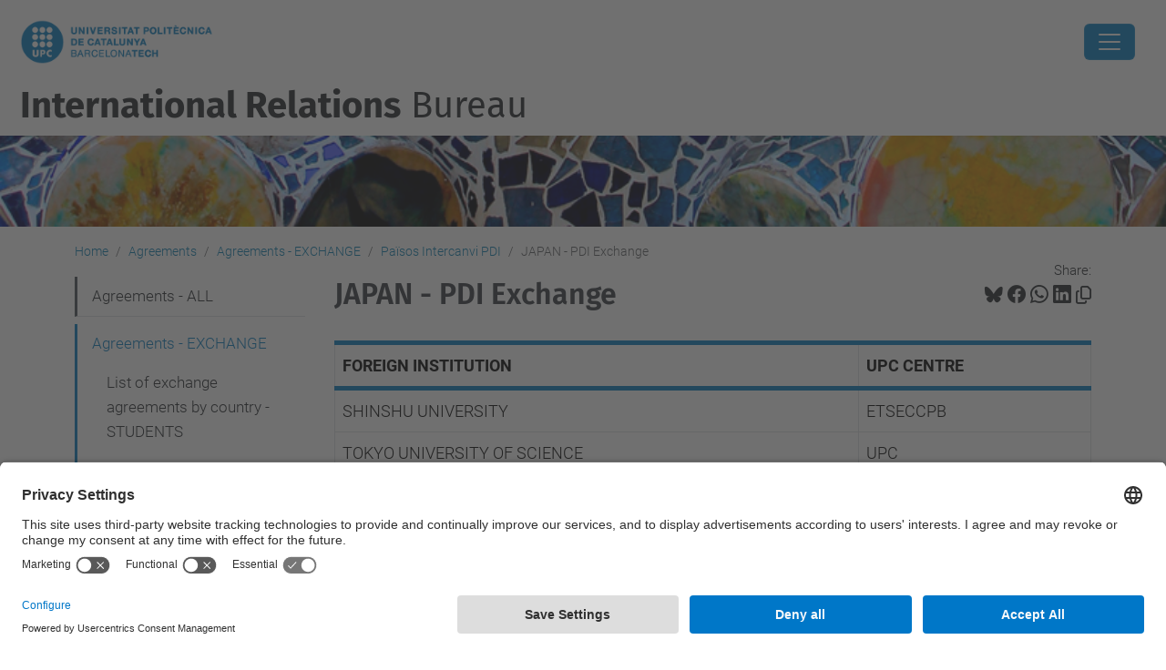

--- FILE ---
content_type: text/html;charset=utf-8
request_url: https://www.upc.edu/sri/en/agreements/aaa/paisos-intercanvi-pdi/japo-intercanvi-pdi
body_size: 8060
content:
<!DOCTYPE html>
<html xmlns="http://www.w3.org/1999/xhtml" class="h-100" lang="en" xml:lang="en">

<head><meta http-equiv="Content-Type" content="text/html; charset=UTF-8" />
  <title>JAPAN -  PDI Exchange — International Relations Bureau — UPC. Universitat Politècnica de Catalunya</title>
  <link rel="preconnect" href="//app.usercentrics.eu" />
  <link rel="preconnect" href="//api.usercentrics.eu" />
  <link rel="preconnect" href="//privacy-proxy.usercentrics.eu" />
  <link rel="dns-prefetch" href="//app.usercentrics.eu" />
  <link rel="dns-prefetch" href="//api.usercentrics.eu" />
  <link rel="preload" href="/sri/++theme++genweb6.theme/stylesheets/fa.min.css" as="style" onload="this.onload=null;this.rel='stylesheet'" />
  <!-- <link rel="preload" href="//app.usercentrics.eu/browser-ui/latest/loader.js" as="script"/>
  <link rel="preload" href="//privacy-proxy.usercentrics.eu/latest/uc-block.bundle.js" as="script"/> -->
  <script>
    window.UC_UI_DOMAINS = {
      crossDomainConsentSharingIFrame: 'https://www.upc.edu/cross-domain-bridge.html',
    };
  </script>
  <script id="usercentrics-cmp" src="https://app.usercentrics.eu/browser-ui/latest/loader.js" data-settings-id="k73tMWYfS" async=""></script>
  <script type="application/javascript" src="https://privacy-proxy.usercentrics.eu/latest/uc-block.bundle.js"></script>
  <script>
    uc.deactivateBlocking([
      'HkocEodjb7', // Google Analytics is not blocked
      'BJ59EidsWQ', //GTM
      'mJTPU19oR', //Google adsense
    ]);
  </script>
  <script type="text/javascript" id="gtag-consent">
    window.dataLayer = window.dataLayer || [];

    function gtag() {
      dataLayer.push(arguments);
    }
    gtag("consent", "default", {
      ad_user_data: "denied",
      ad_personalization: "denied",
      ad_storage: "denied",
      analytics_storage: "denied",
      wait_for_update: 500
    });
    gtag("set", "ads_data_redaction", true);
  </script>
  <script defer="defer" type="application/javascript" src="/sri/++theme++genweb6.theme/js/dataTables.min.js"></script>
  <script defer="defer" type="application/javascript" src="/sri/++theme++genweb6.theme/js/select2.min.js"></script>
<meta charset="utf-8" /><meta name="twitter:card" content="summary" /><meta property="og:site_name" content="Gabinet de Relacions Internacionals i Empresa" /><meta property="og:title" content="JAPAN -  PDI Exchange" /><meta property="twitter:title" content="JAPAN -  PDI Exchange" /><meta property="og:type" content="website" /><meta property="og:description" content="" /><meta property="twitter:description" content="" /><meta property="og:url" content="https://www.upc.edu/sri/en/agreements/aaa/paisos-intercanvi-pdi/japo-intercanvi-pdi" /><meta property="twitter:url" content="https://www.upc.edu/sri/en/agreements/aaa/paisos-intercanvi-pdi/japo-intercanvi-pdi" /><meta property="og:image" content="https://www.upc.edu/sri/++resource++plone-logo.svg" /><meta property="twitter:image" content="https://www.upc.edu/sri/++resource++plone-logo.svg" /><meta property="og:image:type" content="image/png" /><meta name="robots" content="all" /><meta name="DC.date.created" content="2017-03-07T09:35:50+01:00" /><meta name="DC.date.modified" content="2022-10-27T10:27:32+01:00" /><meta name="DC.type" content="Page" /><meta name="DC.format" content="text/html" /><meta name="DC.language" content="en" /><meta name="DC.date.valid_range" content="2017/03/08 - " /><meta name="description" /><meta name="viewport" content="width=device-width, initial-scale=1.0" /><meta name="generator" content="Plone - https://plone.org/" /><link rel="alternate" hreflang="en" href="https://www.upc.edu/sri/en/agreements/aaa/paisos-intercanvi-pdi/japo-intercanvi-pdi" /><link rel="alternate" hreflang="x-default" href="https://www.upc.edu/sri/en/agreements/aaa/paisos-intercanvi-pdi/japo-intercanvi-pdi" /><link rel="canonical" href="https://www.upc.edu/sri/en/agreements/aaa/paisos-intercanvi-pdi/japo-intercanvi-pdi" /><link rel="preload icon" type="image/vnd.microsoft.icon" href="https://www.upc.edu/sri/en/favicon.ico?name=favicon.ico" /><link rel="mask-icon" href="https://www.upc.edu/sri/en/favicon.ico?name=favicon.ico" /><link href="https://www.upc.edu/sri/en/@@search" rel="search" title="Search this site" /><link data-bundle="easyform" href="https://www.upc.edu/sri/++webresource++b6e63fde-4269-5984-a67a-480840700e9a/++resource++easyform.css" media="all" rel="stylesheet" type="text/css" /><link data-bundle="mosaic-css" href="https://www.upc.edu/sri/++webresource++194c6646-85f9-57d9-9c89-31147d080b38/++plone++mosaic/mosaic.min.css" media="all" rel="stylesheet" type="text/css" /><link data-bundle="multilingual" href="https://www.upc.edu/sri/++webresource++4b25ebfe-4288-5cbe-b3d2-cfa66e33cd82/++resource++plone.app.multilingual.stylesheet/multilingual.css" media="all" rel="stylesheet" type="text/css" /><link data-bundle="plone-fullscreen" href="https://www.upc.edu/sri/++webresource++ac83a459-aa2c-5a45-80a9-9d3e95ae0847/++plone++static/plone-fullscreen/fullscreen.css" media="all" rel="stylesheet" type="text/css" /><link data-bundle="upc-bundle" href="https://www.upc.edu/sri/++webresource++14ff9cc0-0eda-5e21-a9bd-22687843ae35/++theme++genweb6.upc/stylesheets/theme-upc.min.css" media="all" rel="stylesheet" type="text/css" /><link href="https://www.upc.edu/sri/++webresource++d10d4e1f-c923-51c6-ba2c-64718f31d492//++theme++genweb6.theme/stylesheets/theme.min.css" media="all" rel="stylesheet" type="text/css" /><script>
  (function(i,s,o,g,r,a,m){i['GoogleAnalyticsObject']=r;i[r]=i[r]||function(){
  (i[r].q=i[r].q||[]).push(arguments)},i[r].l=1*new Date();a=s.createElement(o),
  m=s.getElementsByTagName(o)[0];a.async=1;a.src=g;m.parentNode.insertBefore(a,m)
  })(window,document,'script','//www.google-analytics.com/analytics.js','ga');

  ga('create', 'UA-1347227-22', 'auto');
  ga('send', 'pageview');

</script><script async="" src="https://www.googletagmanager.com/gtag/js?id=G-N9VY4SHC1C"></script><script>
  window.dataLayer = window.dataLayer || [];
  function gtag(){dataLayer.push(arguments);}
  gtag('js', new Date());

  gtag('config', 'G-N9VY4SHC1C');
</script><script data-bundle="plone-fullscreen" integrity="sha384-yAbXscL0aoE/0AkFhaGNz6d74lDy9Cz7PXfkWNqRnFm0/ewX0uoBBoyPBU5qW7Nr" src="https://www.upc.edu/sri/++webresource++6aa4c841-faf5-51e8-8109-90bd97e7aa07/++plone++static/plone-fullscreen/fullscreen.js"></script><script data-bundle="plone" integrity="sha384-VpRtef0in9VvJccUgGM+OKJxMlKkCjrUuv4dmkXUjfuBQMRjcDWGNmTYiPWFcckC" src="https://www.upc.edu/sri/++webresource++63fc8075-8d9c-52b0-bd0c-c7db8d9c785d/++plone++static/bundle-plone/bundle.min.js"></script><script data-bundle="datagridfield-bundle" integrity="sha384-ab8+ZO465yuhsQpCxqQ3u2HpLcOwNqxIS0HAA+laLWcfsX8+8SXtI9TSBzDJg9wf" src="https://www.upc.edu/sri/++webresource++b5050647-6b73-57ea-8cc2-e492b13e1606/++resource++collective.z3cform.datagridfield/datagridfield-remote.min.js"></script><script integrity="sha384-Z0c0O7SGparpXtqZ7DqB+2xYabbv4FwSW10MAxUzrFnDh7Bfxubjpre0f7AIxrKf" src="https://www.upc.edu/sri/++webresource++428ff13a-1bd4-583d-ba0b-b909e791367c//++theme++genweb6.theme/js/theme.min.js"></script></head>

<body class="d-flex flex-column h-100 col-content col-one frontend icons-on portaltype-document section-agreements site-en subsection-aaa subsection-aaa-paisos-intercanvi-pdi subsection-aaa-paisos-intercanvi-pdi-japo-intercanvi-pdi template-document_view thumbs-on userrole-anonymous viewpermission-view" id="visual-portal-wrapper" dir="ltr" data-base-url="https://www.upc.edu/sri/en/agreements/aaa/paisos-intercanvi-pdi/japo-intercanvi-pdi" data-view-url="https://www.upc.edu/sri/en/agreements/aaa/paisos-intercanvi-pdi/japo-intercanvi-pdi" data-portal-url="https://www.upc.edu/sri" data-i18ncatalogurl="https://www.upc.edu/sri/plonejsi18n" data-pat-pickadate="{&quot;date&quot;: {&quot;selectYears&quot;: 200}, &quot;time&quot;: {&quot;interval&quot;: 5 } }" data-pat-plone-modal="{&quot;actionOptions&quot;: {&quot;displayInModal&quot;: false}}"><div class="outer-wrapper flex-shrink-0">

    <header id="content-header" class="sticky-top">
      <div id="portal-top" class="w-100">
        


    <div id="header" class="d-flex align-items-center light-to-dark-theme">

        <a href="#main-container" class="d-none">Go to main content</a>

        <div id="portal-logos" class="d-flex me-4">
            <div id="logo-primary">

                <a href="https://www.upc.edu/en" target="_blank">

                    <img alt="Universitat Politècnica de Catalunya" title="Universitat Politècnica de Catalunya" class="img-desktop" src="https://www.upc.edu/sri/@@gw-logo" />

                </a>

                

            </div>

            
        </div>

        <nav id="portal-navbar" role="navigation" class="global-navigation ms-auto">

            <ul class="navbar-nav mb-2 mb-lg-0 align-items-center" id="portal-globalnav">
                <li class="home nav-item">
                    <a class="nav-link" href="https://www.upc.edu/sri/en">Home</a>
                </li>

                <li class="strategy nav-item"><a href="https://www.upc.edu/sri/en/strategy" target="_self" class="state-published nav-link">Strategy</a></li><li class="networks nav-item"><a href="https://www.upc.edu/sri/en/networks" target="_self" class="state-published nav-link">Networks</a></li><li class="agreements has_subtree current nav-item"><a href="https://www.upc.edu/sri/en/agreements" target="_self" class="state-published nav-link" aria-haspopup="true">Agreements</a><input type="checkbox" class="opener" /><label for="navitem-agreements" role="button" aria-label="Agreements"></label><ul class="has_subtree dropdown"><li class="convenis-tots nav-item"><a href="https://www.upc.edu/sri/en/agreements/convenis-tots" target="_self" class="state-published nav-link">Agreements - ALL</a></li><li class="aaa current nav-item"><a href="https://www.upc.edu/sri/en/agreements/aaa" target="_self" class="state-published nav-link">Agreements - EXCHANGE</a></li><li class="aa current nav-item"><a href="https://www.upc.edu/sri/en/agreements/aa" target="_self" class="state-published nav-link">Agreements - DOUBLE DEGREE</a></li></ul></li><li class="international-promotion has_subtree nav-item"><a href="https://www.upc.edu/sri/en/international-promotion" target="_self" class="state-published nav-link" aria-haspopup="true">International Promotion</a><input type="checkbox" class="opener" /><label for="navitem-international-promotion" role="button" aria-label="International Promotion"></label><ul class="has_subtree dropdown"><li class="international-visits nav-item"><a href="https://www.upc.edu/sri/en/international-promotion/international-visits" target="_self" class="state-published nav-link">International Visits</a></li><li class="fairs nav-item"><a href="https://www.upc.edu/sri/en/international-promotion/fairs" target="_self" class="state-published nav-link">Fairs</a></li><li class="promotional-material nav-item"><a href="https://www.upc.edu/sri/en/international-promotion/promotional-material" target="_self" class="state-published nav-link">Promotional materials</a></li></ul></li><li class="mobility_office has_subtree nav-item"><a href="https://www.upc.edu/sri/en/mobility_office" target="_self" class="state-published nav-link" aria-haspopup="true">Mobility Office</a><input type="checkbox" class="opener" /><label for="navitem-mobility_office" role="button" aria-label="Mobility Office"></label><ul class="has_subtree dropdown"><li class="students-mobility-office nav-item"><a href="https://www.upc.edu/sri/en/mobility_office/students-mobility-office" target="_self" class="state-published nav-link">Student mobility</a></li><li class="academic-mobility-office nav-item"><a href="https://www.upc.edu/sri/en/mobility_office/academic-mobility-office" target="_self" class="state-published nav-link">Academic staff mobility</a></li><li class="administrative-staff-mobility nav-item"><a href="https://www.upc.edu/sri/en/mobility_office/administrative-staff-mobility" target="_self" class="state-published nav-link">Administrative staff mobility</a></li><li class="links-of-interest nav-item"><a href="https://www.upc.edu/sri/en/mobility_office/links-of-interest" target="_self" class="state-published nav-link">ENJOY BARCELONA</a></li><li class="copy_of_werupc nav-item"><a href="https://www.upc.edu/sri/en/mobility_office/copy_of_werupc" target="_self" class="state-published nav-link">#WeRUPC</a></li></ul></li><li class="internationalevents has_subtree nav-item"><a href="https://www.upc.edu/sri/en/internationalevents" target="_self" class="state-published nav-link" aria-haspopup="true">Events</a><input type="checkbox" class="opener" /><label for="navitem-internationalevents" role="button" aria-label="Events"></label><ul class="has_subtree dropdown"><li class="upcomingevents nav-item"><a href="https://www.upc.edu/sri/en/internationalevents/upcomingevents" target="_self" class="state-published nav-link">Upcoming events</a></li><li class="pastevents nav-item"><a href="https://www.upc.edu/sri/en/internationalevents/pastevents" target="_self" class="state-published nav-link">Past events</a></li></ul></li><li class="bureau has_subtree nav-item"><a href="https://www.upc.edu/sri/en/bureau" target="_self" class="state-published nav-link" aria-haspopup="true">About us</a><input type="checkbox" class="opener" /><label for="navitem-bureau" role="button" aria-label="About us"></label><ul class="has_subtree dropdown"><li class="where-we-are nav-item"><a href="https://www.upc.edu/sri/en/bureau/where-we-are" target="_self" class="state-published nav-link">Where we are</a></li><li class="who-we-are nav-item"><a href="https://www.upc.edu/sri/en/bureau/who-we-are" target="_self" class="state-published nav-link">Who we are</a></li><li class="mission-and-functions-1 nav-item"><a href="https://www.upc.edu/sri/en/bureau/mission-and-functions-1" target="_self" class="state-published nav-link">What we do</a></li><li class="vision-and-challenges nav-item"><a href="https://www.upc.edu/sri/en/bureau/vision-and-challenges" target="_self" class="state-published nav-link">Vision and Challenges</a></li><li class="values-1 nav-item"><a href="https://www.upc.edu/sri/en/bureau/values-1" target="_self" class="state-published nav-link">Values</a></li><li class="recipients nav-item"><a href="https://www.upc.edu/sri/en/bureau/recipients" target="_self" class="state-published nav-link">Recipients</a></li><li class="activity-map-1 nav-item"><a href="https://www.upc.edu/sri/en/bureau/activity-map-1" target="_self" class="state-published nav-link">Activity Map</a></li><li class="indicators-1 nav-item"><a href="https://www.upc.edu/sri/en/bureau/indicators-1" target="_self" class="state-published nav-link">Indicators</a></li><li class="contact-form-and-suggestions-mailbox nav-item"><a href="https://www.upc.edu/sri/en/bureau/contact-form-and-suggestions-mailbox" target="_self" class="state-published nav-link">Contact form and suggestions mailbox</a></li></ul></li>

                

                    <li class="nav-item nav-action">

                        <a title="Log in" href="https://www.upc.edu/sri/en/agreements/aaa/paisos-intercanvi-pdi/japo-intercanvi-pdi/login" id="personaltools-login" icon="person-fill">

                        <i class="bi bi-person-fill" title="Log in" alt="Log in"></i>
                        </a>

                    </li>

                

                

                    <li class="has_subtree nav-item nav-lang">

                        <a href="#" class="nav-link" aria-haspopup="true">
                            <i class="bi bi-globe" alt="alt" title="title"></i>
                        </a>

                        <ul class="has_subtree dropdown">
                            <li class="nav-item">
                                <a class="nav-link" href="https://www.upc.edu/sri/ca?set_language=ca">
                                    <span>Català</span>
                                </a>
                            </li>
                            <li class="nav-item">
                                <a class="nav-link" href="https://www.upc.edu/sri/es?set_language=es">
                                    <span>Español</span>
                                </a>
                            </li>
                        </ul>
                    </li>

                
            </ul>
        </nav>

        <div id="portal-searchbox" class="nav-item">

            

    <form id="searchGadget_form" action="https://www.upc.edu/sri/en/@@search" role="search" class="d-flex pat-livesearch show_images " data-pat-livesearch="ajaxUrl:https://www.upc.edu/sri/en/@@ajax-search">

        <label class="hiddenStructure" for="searchGadget">Search Site</label>

        

            <input name="SearchableText" type="text" size="18" id="searchGadget" title="Search Site" placeholder="Search Site" class="searchField form-control me-3" />

            

            

        

        <button class="searchButton" type="submit" alt="alt" aria-label="aria-label"><i class="bi bi-search" alt="alt" title="title"></i></button>

        <div id="portal-advanced-search" class="hiddenStructure">

            <a href="https://www.upc.edu/sri/en/@@search">Advanced Search…</a>

        </div>

    </form>


        </div>

        <div id="portal-navbar-mobile" class="d-none ms-auto" role="navigation">

            <nav class="navbar navbar-dark">

                <div class="container-fluid">

                    <button class="navbar-toggler" type="button" data-bs-toggle="offcanvas" aria-label="Close" data-bs-target="#gwMobileNavbar" aria-controls="gwMobileNavbar">

                    <span class="navbar-toggler-icon"></span>

                    </button>

                    <div class="offcanvas offcanvas-end text-bg-dark" tabindex="-1" id="gwMobileNavbar" aria-labelledby="gwMobileNavbarLabel">

                        <div class="offcanvas-header">

                            <p class="h5">Menú</p>
                            <button type="button" class="btn-close btn-close-white" data-bs-dismiss="offcanvas" aria-label="Close"></button>

                        </div>

                        <div class="offcanvas-body">

                            <div class="d-flex mt-3 mb-2" role="search">

                                <div id="portal-searchbox-mobile" class="nav-item">

                                    

    <form id="searchGadget_form_mobile" action="https://www.upc.edu/sri/en/@@search" role="search" class="d-flex pat-livesearch show_images " data-pat-livesearch="ajaxUrl:https://www.upc.edu/sri/en/@@ajax-search">

        <label class="hiddenStructure" for="searchGadget_mobile">Search Site</label>

        

            <input name="SearchableText" type="text" size="18" id="searchGadget_mobile" title="Search Site" placeholder="Search Site" class="searchField form-control me-3" />

            

            

        

        <button class="searchButton" type="submit" alt="alt" aria-label="aria-label"><i class="bi bi-search" alt="alt" title="title"></i></button>

        <div id="portal-advanced-search_mobile" class="hiddenStructure">

            <a href="https://www.upc.edu/sri/en/@@search">Advanced Search…</a>

        </div>

    </form>



                                </div>

                            </div>

                            <ul class="navbar-nav justify-content-end flex-grow-1 pe-3">

                                <li class="nav-item">

                                    <a class="nav-link" href="https://www.upc.edu/sri/en">Home</a>

                                </li>

                                

                                    <li class="ps-3"><hr class="mt-1 mb-1" /></li>

                                    <li class="strategy nav-item"><a href="https://www.upc.edu/sri/en/strategy" target="_self" class="state-published nav-link">Strategy</a></li><li class="networks nav-item"><a href="https://www.upc.edu/sri/en/networks" target="_self" class="state-published nav-link">Networks</a></li><li class="agreements has_subtree current nav-item"><a href="https://www.upc.edu/sri/en/agreements" target="_self" class="state-published nav-link" aria-haspopup="true">Agreements</a><input type="checkbox" class="opener" /><label for="navitem-agreements" role="button" aria-label="Agreements"></label><ul class="has_subtree dropdown"><li class="convenis-tots nav-item"><a href="https://www.upc.edu/sri/en/agreements/convenis-tots" target="_self" class="state-published nav-link">Agreements - ALL</a></li><li class="aaa current nav-item"><a href="https://www.upc.edu/sri/en/agreements/aaa" target="_self" class="state-published nav-link">Agreements - EXCHANGE</a></li><li class="aa current nav-item"><a href="https://www.upc.edu/sri/en/agreements/aa" target="_self" class="state-published nav-link">Agreements - DOUBLE DEGREE</a></li></ul></li><li class="international-promotion has_subtree nav-item"><a href="https://www.upc.edu/sri/en/international-promotion" target="_self" class="state-published nav-link" aria-haspopup="true">International Promotion</a><input type="checkbox" class="opener" /><label for="navitem-international-promotion" role="button" aria-label="International Promotion"></label><ul class="has_subtree dropdown"><li class="international-visits nav-item"><a href="https://www.upc.edu/sri/en/international-promotion/international-visits" target="_self" class="state-published nav-link">International Visits</a></li><li class="fairs nav-item"><a href="https://www.upc.edu/sri/en/international-promotion/fairs" target="_self" class="state-published nav-link">Fairs</a></li><li class="promotional-material nav-item"><a href="https://www.upc.edu/sri/en/international-promotion/promotional-material" target="_self" class="state-published nav-link">Promotional materials</a></li></ul></li><li class="mobility_office has_subtree nav-item"><a href="https://www.upc.edu/sri/en/mobility_office" target="_self" class="state-published nav-link" aria-haspopup="true">Mobility Office</a><input type="checkbox" class="opener" /><label for="navitem-mobility_office" role="button" aria-label="Mobility Office"></label><ul class="has_subtree dropdown"><li class="students-mobility-office nav-item"><a href="https://www.upc.edu/sri/en/mobility_office/students-mobility-office" target="_self" class="state-published nav-link">Student mobility</a></li><li class="academic-mobility-office nav-item"><a href="https://www.upc.edu/sri/en/mobility_office/academic-mobility-office" target="_self" class="state-published nav-link">Academic staff mobility</a></li><li class="administrative-staff-mobility nav-item"><a href="https://www.upc.edu/sri/en/mobility_office/administrative-staff-mobility" target="_self" class="state-published nav-link">Administrative staff mobility</a></li><li class="links-of-interest nav-item"><a href="https://www.upc.edu/sri/en/mobility_office/links-of-interest" target="_self" class="state-published nav-link">ENJOY BARCELONA</a></li><li class="copy_of_werupc nav-item"><a href="https://www.upc.edu/sri/en/mobility_office/copy_of_werupc" target="_self" class="state-published nav-link">#WeRUPC</a></li></ul></li><li class="internationalevents has_subtree nav-item"><a href="https://www.upc.edu/sri/en/internationalevents" target="_self" class="state-published nav-link" aria-haspopup="true">Events</a><input type="checkbox" class="opener" /><label for="navitem-internationalevents" role="button" aria-label="Events"></label><ul class="has_subtree dropdown"><li class="upcomingevents nav-item"><a href="https://www.upc.edu/sri/en/internationalevents/upcomingevents" target="_self" class="state-published nav-link">Upcoming events</a></li><li class="pastevents nav-item"><a href="https://www.upc.edu/sri/en/internationalevents/pastevents" target="_self" class="state-published nav-link">Past events</a></li></ul></li><li class="bureau has_subtree nav-item"><a href="https://www.upc.edu/sri/en/bureau" target="_self" class="state-published nav-link" aria-haspopup="true">About us</a><input type="checkbox" class="opener" /><label for="navitem-bureau" role="button" aria-label="About us"></label><ul class="has_subtree dropdown"><li class="where-we-are nav-item"><a href="https://www.upc.edu/sri/en/bureau/where-we-are" target="_self" class="state-published nav-link">Where we are</a></li><li class="who-we-are nav-item"><a href="https://www.upc.edu/sri/en/bureau/who-we-are" target="_self" class="state-published nav-link">Who we are</a></li><li class="mission-and-functions-1 nav-item"><a href="https://www.upc.edu/sri/en/bureau/mission-and-functions-1" target="_self" class="state-published nav-link">What we do</a></li><li class="vision-and-challenges nav-item"><a href="https://www.upc.edu/sri/en/bureau/vision-and-challenges" target="_self" class="state-published nav-link">Vision and Challenges</a></li><li class="values-1 nav-item"><a href="https://www.upc.edu/sri/en/bureau/values-1" target="_self" class="state-published nav-link">Values</a></li><li class="recipients nav-item"><a href="https://www.upc.edu/sri/en/bureau/recipients" target="_self" class="state-published nav-link">Recipients</a></li><li class="activity-map-1 nav-item"><a href="https://www.upc.edu/sri/en/bureau/activity-map-1" target="_self" class="state-published nav-link">Activity Map</a></li><li class="indicators-1 nav-item"><a href="https://www.upc.edu/sri/en/bureau/indicators-1" target="_self" class="state-published nav-link">Indicators</a></li><li class="contact-form-and-suggestions-mailbox nav-item"><a href="https://www.upc.edu/sri/en/bureau/contact-form-and-suggestions-mailbox" target="_self" class="state-published nav-link">Contact form and suggestions mailbox</a></li></ul></li>

                                

                                

                                    

                                        <li class="ps-3"><hr class="mt-1 mb-1" /></li>

                                        <li class="nav-item">

                                            <a href="https://www.upc.edu/sri/en/agreements/aaa/paisos-intercanvi-pdi/japo-intercanvi-pdi/login" title="Log in" id="personaltools-login-mobile">

                                                <span>Log in</span>
                                            </a>

                                        </li>

                                    

                                

                                

                                    

                                        <li class="ps-3"><hr class="mt-1 mb-1" /></li>

                                        <li class="nav-item">

                                            <a class="nav-link" href="https://www.upc.edu/sri/ca?set_language=ca">

                                                <span>Català</span>

                                            </a>

                                        </li>
                                        <li class="nav-item">

                                            <a class="nav-link" href="https://www.upc.edu/sri/es?set_language=es">

                                                <span>Español</span>

                                            </a>

                                        </li>

                                    

                                

                            </ul>
                        </div>
                    </div>
                </div>
            </nav>
        </div>
    </div>



      </div>
    </header>

    <div id="above-content-wrapper">
      <div id="viewlet-above-content">



    <div id="hero" class="light-to-dark-theme image-hero content-hero" style="--bg-img-url: url(https://www.upc.edu/sri/@@gw-hero)">

        

        

        

            <section>

                

                

                <img alt="" src="https://www.upc.edu/sri/@@gw-hero" />

            </section>

        

        <div class="site_title">

            

                

                <div class="h1">
                    <a accesskey="1" class="text-decoration-none" href="https://www.upc.edu/sri/en">
                        <strong>International Relations</strong> Bureau
                    </a>
                </div>

            

        </div>

        

    </div>





<nav id="portal-breadcrumbs" aria-label="breadcrumb" label_breadcrumb="label_breadcrumb">
  <div class="container">
    <ol class="breadcrumb">
      <li class="breadcrumb-item"><a href="https://www.upc.edu/sri/en">Home</a></li>
      
        <li class="breadcrumb-item"><a href="https://www.upc.edu/sri/en/agreements">Agreements</a></li>
        
      
        <li class="breadcrumb-item"><a href="https://www.upc.edu/sri/en/agreements/aaa">Agreements - EXCHANGE</a></li>
        
      
        <li class="breadcrumb-item"><a href="https://www.upc.edu/sri/en/agreements/aaa/paisos-intercanvi-pdi">Països Intercanvi PDI</a></li>
        
      
        
        <li class="breadcrumb-item active" aria-current="page">JAPAN -  PDI Exchange</li>
      
    </ol>
  </div>
</nav>
</div>
    </div>

    <div class="container">
      <div class="row">
        <aside id="global_statusmessage" class="col-12">
      

      <div>
      </div>
    </aside>
      </div>
      <main id="main-container" class="row">
        <section id="portal-column-content">

      

      

        

          <article id="content">

            

              <header>

                <div id="viewlet-above-content-title"><span id="social-tags-body" itemscope="" itemtype="http://schema.org/WebPage" style="display: none">
  <span itemprop="name">JAPAN -  PDI Exchange</span>
  <span itemprop="description"></span>
  <span itemprop="url">https://www.upc.edu/sri/en/agreements/aaa/paisos-intercanvi-pdi/japo-intercanvi-pdi</span>
  <span itemprop="image">https://www.upc.edu/sri/++resource++plone-logo.svg</span>
</span>

<div id="social_tags">

  <p class="fs-s mb-0">
    Share:
  </p>

  

    <a target="_blank" href="https://bsky.app/intent/compose?text=JAPAN -  PDI Exchange https://www.upc.edu/sri/resolveuid/eda2ce58049a412f98265fe8d5dc6387" title="Bluesky">

      <i class="fa-brands fa-bluesky"></i>

    </a>

    

  

    <a target="_blank" href="https://www.facebook.com/sharer/sharer.php?u=https://www.upc.edu/sri/resolveuid/eda2ce58049a412f98265fe8d5dc6387" title="Facebook">

      <i class="bi bi-facebook"></i>

    </a>

    

  

    <a target="_blank" href="https://wa.me/?text=JAPAN -  PDI Exchange https://www.upc.edu/sri/resolveuid/eda2ce58049a412f98265fe8d5dc6387" title="Whatsapp">

      <i class="bi bi-whatsapp"></i>

    </a>

    

  

    <a target="_blank" href="https://www.linkedin.com/sharing/share-offsite?url=https://www.upc.edu/sri/resolveuid/eda2ce58049a412f98265fe8d5dc6387" title="Linkedin">

      <i class="bi bi-linkedin"></i>

    </a>

    

  

    

    <a href="#" data-bs-toggle="tooltip" id="copy-universal-link" data-url="https://www.upc.edu/sri/resolveuid/eda2ce58049a412f98265fe8d5dc6387" aria-label="Copied!" data-bs-title="Copied!" data-bs-original-title="Copy link">

      <i class="fa-regular fa-copy"></i>

    </a>

  

</div>
</div>

                
                  <h1>JAPAN -  PDI Exchange</h1>

                

                <div id="viewlet-below-content-title"></div>

                
                  

                

                <div id="viewlet-below-content-description"></div>

              </header>

              <div id="viewlet-above-content-body">


</div>

              <div id="content-core">
                
      

        <section id="section-text">
          <div class="" id="parent-fieldname-text"><div class="table table-stripped">
<table class="table table-bordered">
<thead>
<tr class="cap">
<td><strong>FOREIGN INSTITUTION       </strong></td>
<td><b>UPC CENTRE</b></td>
</tr>
</thead>
<tbody>
<tr>
<td>SHINSHU UNIVERSITY</td>
<td>ETSECCPB</td>
</tr>
<tr>
<td><span>TOKYO UNIVERSITY OF SCIENCE</span></td>
<td><span>UPC</span></td>
</tr>
</tbody>
</table>
</div>
<div><br />If you have any further doubt about this or any other issue, please do not hesitate to contact: <a href="mailto:convenis.sri@upc.edu">convenis.sri@upc.edu</a></div></div>
        </section>

      
    
              </div>

              <div id="viewlet-below-content-body">






</div>

            
            <footer>
              <div id="viewlet-below-content">




</div>
            </footer>
          </article>
        
      

      
    </section>
        <aside id="portal-column-one">
        
      
        

    <div class="portletWrapper" id="portletwrapper-706c6f6e652e6c656674636f6c756d6e0a636f6e746578740a2f3233342f7372692f656e0a6e617669676174696f6e" data-portlethash="706c6f6e652e6c656674636f6c756d6e0a636f6e746578740a2f3233342f7372692f656e0a6e617669676174696f6e">

  <div class="card portlet portletNavigationTree">

    <div class="card-header hiddenStructure">

      <h2 class="portlet-title">Navigation</h2>
    </div>

    <nav class="card-body">
      <ul class="navTree navTreeLevel0">
        
        



<li class="navTreeItem visualNoMarker navTreeFolderish section-convenis-tots">

    

        <a href="https://www.upc.edu/sri/en/agreements/convenis-tots" title="" class="state-published navTreeFolderish " target="_self">

            

            

            

            Agreements - ALL
        </a>
        

    
</li>

<li class="navTreeItem visualNoMarker navTreeItemInPath navTreeFolderish section-aaa">

    

        <a href="https://www.upc.edu/sri/en/agreements/aaa" title="" class="state-published navTreeItemInPath navTreeFolderish " target="_self">

            

            

            

            Agreements - EXCHANGE
        </a>
        
            <ul class="navTree navTreeLevel1">
                



<li class="navTreeItem visualNoMarker section-copy2_of_relacio-de-convenis-dintercanvi-per-pais">

    

        <a href="https://www.upc.edu/sri/en/agreements/aaa/copy2_of_relacio-de-convenis-dintercanvi-per-pais" title="" class="state-published " target="_self">

            

            

            

            List of exchange agreements by country - STUDENTS
        </a>
        

    
</li>

<li class="navTreeItem visualNoMarker section-relacio-de-convenis-dintercanvi-per-pais">

    

        <a href="https://www.upc.edu/sri/en/agreements/aaa/relacio-de-convenis-dintercanvi-per-pais" title="" class="state-published " target="_self">

            

            

            

            List of exchange agreements by country - ACADEMIC STAFF
        </a>
        

    
</li>




            </ul>
        

    
</li>

<li class="navTreeItem visualNoMarker navTreeFolderish section-aa">

    

        <a href="https://www.upc.edu/sri/en/agreements/aa" title="" class="state-published navTreeFolderish " target="_self">

            

            

            

            Agreements - DOUBLE DEGREE
        </a>
        

    
</li>




      </ul>
    </nav>

  </div>


</div>





      
    </aside>
      </main>
      <!--/row-->
    </div>
    <!--/container-->

    <footer id="portal-footer-wrapper" class="mt-auto">
      <div id="portal-footer">

      <div id="footer-contact" role="contentinfo">

    <div class="row">

      <div class="col-md-4 map">
        <h2>Where we are</h2>
        <iframe class="footer-contact-map" width="100%" height="300" frameborder="0" scrolling="no" marginheight="0" marginwidth="0" src="https://maps.google.com/maps?width=100%&amp;height=300&amp;hl=en&amp;q=Campus%20Diagonal%20Nord.%20Edifici%20VX%20(Vèrtex).%20Pl.%20Eusebi%20Güell,%206.%2008034%20Barcelona+()&amp;t=&amp;z=15&amp;ie=UTF8&amp;iwloc=B&amp;output=embed" title="Campus Diagonal Nord, Building VX (Vèrtex). Pl. Eusebi Güell, 6 08034 Barcelona">
          Google Maps
        </iframe>
        
      </div>

      <div class="col-md-3 offset-md-1 contact">
        <h2>Contact</h2>

        

        <address>
          <p><span style="color: #ecf0f1; font-size: 18pt; font-weight: 300; text-align: var(--bs-body-text-align);">International Relations Bureau</span></p>
<address>
<p>Campus Diagonal Nord, Building VX (Vèrtex). Pl. Eusebi Güell, 6 08034 Barcelona</p>
<p><span>Tel.</span>:<span> </span><span>93 4137505</span></p>
<p><span>E-mail</span>:<span> </span><a href="mailto:international@upc.edu">international@upc.edu</a></p>
<p><a href="https://directori.upc.edu/directori/dadesUE.jsp?id=111" rel="noopener" target="_blank">Directory UPC</a></p>
<p><a href="https://www.upc.edu/sri/en/contact">Contact form and suggestions mailbox</a></p>
</address>

          
        </address>

      </div>

      <div class="col-md-3 offset-md-1">

        

          <div class="xarxes_socials">

            <h2>Social networks list</h2>

            

              <a target="_blank" href="https://www.instagram.com/upc_international/" title="Instagram, (open link in a new window)" alt="Instagram, (open link in a new window)">

                

                  <i class="bi bi bi-instagram"></i>

                  

                

              </a>
            

              <a target="_blank" href="https://www.facebook.com/UPCInternational" title="Facebook, (open link in a new window)" alt="Facebook, (open link in a new window)">

                

                  <i class="bi bi bi-facebook"></i>

                  

                

              </a>
            

          </div>

        

      </div>

    </div>

  </div><div id="footer-complementary" data-class="dark-theme" data-img="https://www.upc.edu/sri/@@gw-hero">

    <div class="row">

        <div class="col-md-4 text-primary">
            <p><strong>© UPC</strong> Internationals Relations Bureau</p>
        </div>

        <div class="col-md-8">
            <nav id="complimentary-footer-nav" aria-label="Complimenatary-footer">
                <ul id="footer-menu-complementari" class="footer-container">

                    <li>
                        <span class="text-muted me-2">Powered by</span>
                        <a href="https://genweb.upc.edu/ca" target="_blank">
                            <img title="genweb UPC" alt="genweb UPC" class="logoGenwebUPC" loading="lazy" src="https://www.upc.edu/sri/++theme++genweb6.theme/img/genwebUPC.webp" />
                        </a>
                    </li>

                    

                    <li>
                        <a accesskey="3" href="https://www.upc.edu/sri/en/sitemap" target="_self">Site Map</a>
                    </li>

                    <li>
                        <a accesskey="0" href="https://www.upc.edu/sri/en/accessibility" target="_self">Accessibility</a>
                    </li>

                    <li>
                        <a href="https://www.upc.edu/en/disclaimer" target="_blank">Disclaimer</a>
                    </li>

                    <li>
                        <a href="#" target="_self" onclick="UC_UI.showSecondLayer();">Privacy Settings</a>
                    </li>
                </ul>
            </nav>
        </div>
    </div>
</div></div>
    </footer>
  </div><!--/outer-wrapper --><aside id="back-to-top">
    <a href="#" class="back-to-top" aria-label="Anar al començament de la pàgina">
      <svg xmlns="http://www.w3.org/2000/svg" width="16" height="16" fill="currentColor" class="bi bi-arrow-up-circle-fill" viewbox="0 0 16 16" title="Anar al començament de la pàgina">
        <path d="M16 8A8 8 0 1 0 0 8a8 8 0 0 0 16 0zm-7.5 3.5a.5.5 0 0 1-1 0V5.707L5.354 7.854a.5.5 0 1 1-.708-.708l3-3a.5.5 0 0 1 .708 0l3 3a.5.5 0 0 1-.708.708L8.5 5.707V11.5z"></path>
      </svg>
    </a>
  </aside></body>

</html>